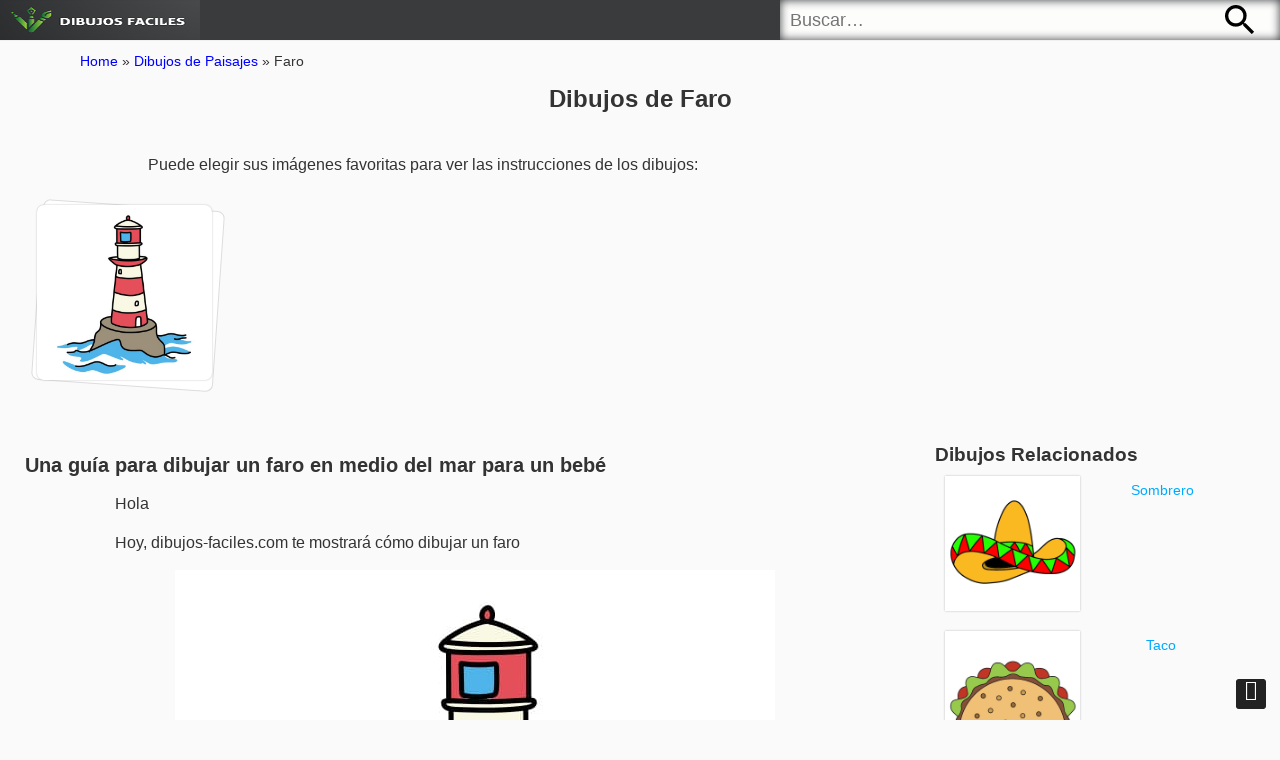

--- FILE ---
content_type: text/html; charset=UTF-8
request_url: https://www.dibujos-faciles.com/faro/
body_size: 8880
content:
<!DOCTYPE html>
<html>
   <head>
      <meta charset="utf-8">
      <meta http-equiv="X-UA-Compatible" content="IE=edge">
      <meta name="viewport" content="width=device-width, initial-scale=1, maximum-scale=1, user-scalable=no">
      
      <link rel="shortcut icon" type="image/png" href="https://www.dibujos-faciles.com/wp-content/themes/color247/img/favicon.ico">
      <link rel="stylesheet" type="text/css" href="https://www.dibujos-faciles.com/wp-content/themes/color247/css/style.css" />
      <link rel="stylesheet" type="text/css" href="https://www.dibujos-faciles.com/wp-content/themes/color247/css/styl-btn.css" />
      <link rel="stylesheet" type="text/css" href="https://www.dibujos-faciles.com/wp-content/themes/color247/playonline/style.css" />
      <link rel="stylesheet" type="text/css" href="https://www.dibujos-faciles.com/wp-content/themes/color247/playonline/print.css" media="print" />
       <!--<link rel="stylesheet" href="https://maxcdn.bootstrapcdn.com/font-awesome/4.7.0/css/font-awesome.min.css">-->
	  <link rel="stylesheet" href="https://cdnjs.cloudflare.com/ajax/libs/font-awesome/5.15.4/css/all.min.css">
      <link href="https://fonts.googleapis.com/css2?family=Lato&display=swap" rel="stylesheet">
      <script type="text/javascript" src="https://code.jquery.com/jquery-2.0.2.js"></script>
      <script type="text/javascript" src="https://code.jquery.com/ui/1.10.3/jquery-ui.js"></script>
      <script>
         $(window).load(function(){
         $(".pattern-toggle").click(function () {
         	    $(".pattern-selector").toggle(300);
         	});
         $(".close").click(function () {
         	    $(".pattern-selector").hide(300);
         	});
         	
         var bodyW = $('.svg-container').width();
         var bodyH = $('.svg-container').height();
         
         $(".adsRight").height = bodyH;
         var a = (bodyW - 700 -160 - 160) / 2 ;
            $(".adsLeft").attr("style","left:"+a+"px");
         $(".adsRight").attr("style","right:"+a+"px");
         
         $(".adsLeft").css("height", bodyH - 10);
         $(".adsRight").css("height", bodyH -10);	
         });
         
      </script>
	  <!-- Google tag (gtag.js) -->
<script async src="https://www.googletagmanager.com/gtag/js?id=G-SBPBJX6R8H"></script>
<script>
  window.dataLayer = window.dataLayer || [];
  function gtag(){dataLayer.push(arguments);}
  gtag('js', new Date());

  gtag('config', 'G-SBPBJX6R8H');
</script>
	  <script async src="https://pagead2.googlesyndication.com/pagead/js/adsbygoogle.js?client=ca-pub-5472429540540166"
     crossorigin="anonymous"></script>
	  <div id="fb-root"></div>
<script async defer crossorigin="anonymous" src="https://connect.facebook.net/vi_VN/sdk.js#xfbml=1&version=v15.0" nonce="U4FUYrMM"></script>
   
   </head>
   <meta name='robots' content='index, follow, max-image-preview:large, max-snippet:-1, max-video-preview:-1' />

	<!-- This site is optimized with the Yoast SEO plugin v23.7 - https://yoast.com/wordpress/plugins/seo/ -->
	<title>Dibujos de Faro - Cómo dibujar Faro paso a paso</title>
	<meta name="description" content="Tutorial de dibujos de Faro fácil! Aprende a dibujar Faro fácilmente paso a paso en Dibujos-Faciles.Com" />
	<link rel="canonical" href="https://www.dibujos-faciles.com/faro/" />
	<meta property="og:locale" content="es_ES" />
	<meta property="og:type" content="article" />
	<meta property="og:title" content="Dibujos de Faro - Cómo dibujar Faro paso a paso" />
	<meta property="og:description" content="Tutorial de dibujos de Faro fácil! Aprende a dibujar Faro fácilmente paso a paso en Dibujos-Faciles.Com" />
	<meta property="og:url" content="https://www.dibujos-faciles.com/faro/" />
	<meta property="og:site_name" content="Dibujos-Faciles.Com" />
	<meta property="article:published_time" content="2023-01-28T01:14:15+00:00" />
	<meta property="article:modified_time" content="2023-01-28T01:14:19+00:00" />
	<meta property="og:image" content="https://www.dibujos-faciles.com/wp-content/uploads/2023/01/dibujar-un-faro-paso8.jpg" />
	<meta property="og:image:width" content="600" />
	<meta property="og:image:height" content="600" />
	<meta property="og:image:type" content="image/jpeg" />
	<meta name="author" content="drawing" />
	<meta name="twitter:card" content="summary_large_image" />
	<meta name="twitter:label1" content="Written by" />
	<meta name="twitter:data1" content="drawing" />
	<meta name="twitter:label2" content="Est. reading time" />
	<meta name="twitter:data2" content="3 minutes" />
	<script type="application/ld+json" class="yoast-schema-graph">{"@context":"https://schema.org","@graph":[{"@type":"WebPage","@id":"https://www.dibujos-faciles.com/faro/","url":"https://www.dibujos-faciles.com/faro/","name":"Dibujos de Faro - Cómo dibujar Faro paso a paso","isPartOf":{"@id":"https://www.dibujos-faciles.com/#website"},"primaryImageOfPage":{"@id":"https://www.dibujos-faciles.com/faro/#primaryimage"},"image":{"@id":"https://www.dibujos-faciles.com/faro/#primaryimage"},"thumbnailUrl":"https://www.dibujos-faciles.com/wp-content/uploads/2023/01/dibujar-un-faro-paso8.jpg","datePublished":"2023-01-28T01:14:15+00:00","dateModified":"2023-01-28T01:14:19+00:00","author":{"@id":"https://www.dibujos-faciles.com/#/schema/person/cb550cc053a6bcc7282c5372d1c355dc"},"description":"Tutorial de dibujos de Faro fácil! Aprende a dibujar Faro fácilmente paso a paso en Dibujos-Faciles.Com","breadcrumb":{"@id":"https://www.dibujos-faciles.com/faro/#breadcrumb"},"inLanguage":"en-US","potentialAction":[{"@type":"ReadAction","target":["https://www.dibujos-faciles.com/faro/"]}]},{"@type":"ImageObject","inLanguage":"en-US","@id":"https://www.dibujos-faciles.com/faro/#primaryimage","url":"https://www.dibujos-faciles.com/wp-content/uploads/2023/01/dibujar-un-faro-paso8.jpg","contentUrl":"https://www.dibujos-faciles.com/wp-content/uploads/2023/01/dibujar-un-faro-paso8.jpg","width":600,"height":600,"caption":"1"},{"@type":"BreadcrumbList","@id":"https://www.dibujos-faciles.com/faro/#breadcrumb","itemListElement":[{"@type":"ListItem","position":1,"name":"Home","item":"https://www.dibujos-faciles.com/"},{"@type":"ListItem","position":2,"name":"Dibujos de Paisajes","item":"https://www.dibujos-faciles.com/c/paisajes/"},{"@type":"ListItem","position":3,"name":"Faro"}]},{"@type":"WebSite","@id":"https://www.dibujos-faciles.com/#website","url":"https://www.dibujos-faciles.com/","name":"Dibujos-Faciles.Com","description":"","potentialAction":[{"@type":"SearchAction","target":{"@type":"EntryPoint","urlTemplate":"https://www.dibujos-faciles.com/?s={search_term_string}"},"query-input":{"@type":"PropertyValueSpecification","valueRequired":true,"valueName":"search_term_string"}}],"inLanguage":"en-US"},{"@type":"Person","@id":"https://www.dibujos-faciles.com/#/schema/person/cb550cc053a6bcc7282c5372d1c355dc","name":"drawing","image":{"@type":"ImageObject","inLanguage":"en-US","@id":"https://www.dibujos-faciles.com/#/schema/person/image/","url":"https://secure.gravatar.com/avatar/c1644a4c981abe4f6a66b8874686bae388cd3434e11ccfe4baab225185cc5d44?s=96&d=mm&r=g","contentUrl":"https://secure.gravatar.com/avatar/c1644a4c981abe4f6a66b8874686bae388cd3434e11ccfe4baab225185cc5d44?s=96&d=mm&r=g","caption":"drawing"},"sameAs":["https://www.dibujos-faciles.com"],"url":"https://www.dibujos-faciles.com/author/drawing/"}]}</script>
	<!-- / Yoast SEO plugin. -->


<link rel="alternate" type="application/rss+xml" title="Dibujos-Faciles.Com &raquo; Faro Comments Feed" href="https://www.dibujos-faciles.com/faro/feed/" />
<link rel="alternate" title="oEmbed (JSON)" type="application/json+oembed" href="https://www.dibujos-faciles.com/wp-json/oembed/1.0/embed?url=https%3A%2F%2Fwww.dibujos-faciles.com%2Ffaro%2F" />
<link rel="alternate" title="oEmbed (XML)" type="text/xml+oembed" href="https://www.dibujos-faciles.com/wp-json/oembed/1.0/embed?url=https%3A%2F%2Fwww.dibujos-faciles.com%2Ffaro%2F&#038;format=xml" />
<style id='wp-img-auto-sizes-contain-inline-css' type='text/css'>
img:is([sizes=auto i],[sizes^="auto," i]){contain-intrinsic-size:3000px 1500px}
/*# sourceURL=wp-img-auto-sizes-contain-inline-css */
</style>
<style id='wp-emoji-styles-inline-css' type='text/css'>

	img.wp-smiley, img.emoji {
		display: inline !important;
		border: none !important;
		box-shadow: none !important;
		height: 1em !important;
		width: 1em !important;
		margin: 0 0.07em !important;
		vertical-align: -0.1em !important;
		background: none !important;
		padding: 0 !important;
	}
/*# sourceURL=wp-emoji-styles-inline-css */
</style>
<style id='wp-block-library-inline-css' type='text/css'>
:root{--wp-block-synced-color:#7a00df;--wp-block-synced-color--rgb:122,0,223;--wp-bound-block-color:var(--wp-block-synced-color);--wp-editor-canvas-background:#ddd;--wp-admin-theme-color:#007cba;--wp-admin-theme-color--rgb:0,124,186;--wp-admin-theme-color-darker-10:#006ba1;--wp-admin-theme-color-darker-10--rgb:0,107,160.5;--wp-admin-theme-color-darker-20:#005a87;--wp-admin-theme-color-darker-20--rgb:0,90,135;--wp-admin-border-width-focus:2px}@media (min-resolution:192dpi){:root{--wp-admin-border-width-focus:1.5px}}.wp-element-button{cursor:pointer}:root .has-very-light-gray-background-color{background-color:#eee}:root .has-very-dark-gray-background-color{background-color:#313131}:root .has-very-light-gray-color{color:#eee}:root .has-very-dark-gray-color{color:#313131}:root .has-vivid-green-cyan-to-vivid-cyan-blue-gradient-background{background:linear-gradient(135deg,#00d084,#0693e3)}:root .has-purple-crush-gradient-background{background:linear-gradient(135deg,#34e2e4,#4721fb 50%,#ab1dfe)}:root .has-hazy-dawn-gradient-background{background:linear-gradient(135deg,#faaca8,#dad0ec)}:root .has-subdued-olive-gradient-background{background:linear-gradient(135deg,#fafae1,#67a671)}:root .has-atomic-cream-gradient-background{background:linear-gradient(135deg,#fdd79a,#004a59)}:root .has-nightshade-gradient-background{background:linear-gradient(135deg,#330968,#31cdcf)}:root .has-midnight-gradient-background{background:linear-gradient(135deg,#020381,#2874fc)}:root{--wp--preset--font-size--normal:16px;--wp--preset--font-size--huge:42px}.has-regular-font-size{font-size:1em}.has-larger-font-size{font-size:2.625em}.has-normal-font-size{font-size:var(--wp--preset--font-size--normal)}.has-huge-font-size{font-size:var(--wp--preset--font-size--huge)}.has-text-align-center{text-align:center}.has-text-align-left{text-align:left}.has-text-align-right{text-align:right}.has-fit-text{white-space:nowrap!important}#end-resizable-editor-section{display:none}.aligncenter{clear:both}.items-justified-left{justify-content:flex-start}.items-justified-center{justify-content:center}.items-justified-right{justify-content:flex-end}.items-justified-space-between{justify-content:space-between}.screen-reader-text{border:0;clip-path:inset(50%);height:1px;margin:-1px;overflow:hidden;padding:0;position:absolute;width:1px;word-wrap:normal!important}.screen-reader-text:focus{background-color:#ddd;clip-path:none;color:#444;display:block;font-size:1em;height:auto;left:5px;line-height:normal;padding:15px 23px 14px;text-decoration:none;top:5px;width:auto;z-index:100000}html :where(.has-border-color){border-style:solid}html :where([style*=border-top-color]){border-top-style:solid}html :where([style*=border-right-color]){border-right-style:solid}html :where([style*=border-bottom-color]){border-bottom-style:solid}html :where([style*=border-left-color]){border-left-style:solid}html :where([style*=border-width]){border-style:solid}html :where([style*=border-top-width]){border-top-style:solid}html :where([style*=border-right-width]){border-right-style:solid}html :where([style*=border-bottom-width]){border-bottom-style:solid}html :where([style*=border-left-width]){border-left-style:solid}html :where(img[class*=wp-image-]){height:auto;max-width:100%}:where(figure){margin:0 0 1em}html :where(.is-position-sticky){--wp-admin--admin-bar--position-offset:var(--wp-admin--admin-bar--height,0px)}@media screen and (max-width:600px){html :where(.is-position-sticky){--wp-admin--admin-bar--position-offset:0px}}
/*wp_block_styles_on_demand_placeholder:696c13da8094c*/
/*# sourceURL=wp-block-library-inline-css */
</style>
<style id='classic-theme-styles-inline-css' type='text/css'>
/*! This file is auto-generated */
.wp-block-button__link{color:#fff;background-color:#32373c;border-radius:9999px;box-shadow:none;text-decoration:none;padding:calc(.667em + 2px) calc(1.333em + 2px);font-size:1.125em}.wp-block-file__button{background:#32373c;color:#fff;text-decoration:none}
/*# sourceURL=/wp-includes/css/classic-themes.min.css */
</style>
<link rel="https://api.w.org/" href="https://www.dibujos-faciles.com/wp-json/" /><link rel="alternate" title="JSON" type="application/json" href="https://www.dibujos-faciles.com/wp-json/wp/v2/posts/13520" /><link rel="EditURI" type="application/rsd+xml" title="RSD" href="https://www.dibujos-faciles.com/xmlrpc.php?rsd" />
<meta name="generator" content="WordPress 6.9" />
<link rel='shortlink' href='https://www.dibujos-faciles.com/?p=13520' />
   <body>
      <header>
         <div id="logo"><a href="https://www.dibujos-faciles.com" title="Dibujos Faciles"><img src="https://www.dibujos-faciles.com/wp-content/themes/color247/img/logo.png" alt="Dibujos Faciles"></a></div>
         <div id="search">
            <form method="get" action="https://www.dibujos-faciles.com/">
               <input type="text" name="s" placeholder="Buscar…" class="textfield" style="float:left"/>
               <button type="submit"></button>
            </form>
         </div>
      </header><div id="breadcrumbs" itemscope="" itemtype="http://schema.org/WebPage"> <p id="breadcrumbs"><span><span><a href="https://www.dibujos-faciles.com/">Home</a></span> » <span><a href="https://www.dibujos-faciles.com/c/paisajes/">Dibujos de Paisajes</a></span> » <span class="breadcrumb_last" aria-current="page">Faro</span></span></p></div>
<h1>Dibujos de Faro</h1>
<div id="main" class="index">
    <p>Puede elegir sus imágenes favoritas para ver las instrucciones de los dibujos:</p>
   <ul id="postlist">
                                        <li>
         <a href="#1"  title="dibujar-un-faro-paso8">
            <img style="width:175px;height:175px;" loading="lazy" src="https://www.dibujos-faciles.com/wp-content/uploads/2023/01/dibujar-un-faro-paso8.jpg" alt="dibujos de dibujar-un-faro-paso8">
            <div class="wrap"></div>
         </a>
         <!--<h4><a href="https://www.dibujos-faciles.com/faro/dibujar-un-faro-paso8/">dibujar-un-faro-paso8</a></h4>-->
      </li>
             
      
       
      <div class="clear"></div>
   </ul>
</div>
<div id="main" class="index">
    
            <div class="main-post">
            
<h2 class="wp-block-heading" id="1"><strong>Una guía para dibujar un faro en medio del mar para un bebé</strong><strong></strong></h2>



<p>Hola</p>



<p>Hoy, dibujos-faciles.com te mostrará cómo dibujar un faro</p>



<figure class="wp-block-image size-full"><img fetchpriority="high" decoding="async" width="600" height="600" src="https://www.dibujos-faciles.com/wp-content/uploads/2023/01/dibujar-un-faro-paso8.jpg" alt="" class="wp-image-13521"/></figure>



<p><strong>Paso 1 </strong>: Primero, dibuja el cuerpo del faro</p>



<figure class="wp-block-image size-full"><img decoding="async" width="600" height="600" src="https://www.dibujos-faciles.com/wp-content/uploads/2023/01/dibujar-un-faro-paso1.jpg" alt="" class="wp-image-13522"/></figure>



<p><strong>Paso 2:</strong> Dibuja dos pisos más en la parte superior del faro y su techo</p>



<figure class="wp-block-image size-full"><img decoding="async" width="600" height="600" src="https://www.dibujos-faciles.com/wp-content/uploads/2023/01/dibujar-un-faro-paso2.jpg" alt="" class="wp-image-13523"/></figure>



<figure class="wp-block-image size-full"><img loading="lazy" decoding="async" width="600" height="600" src="https://www.dibujos-faciles.com/wp-content/uploads/2023/01/dibujar-un-faro-paso3.jpg" alt="" class="wp-image-13524"/></figure>



<figure class="wp-block-image size-full"><img loading="lazy" decoding="async" width="600" height="600" src="https://www.dibujos-faciles.com/wp-content/uploads/2023/01/dibujar-un-faro-paso4.jpg" alt="" class="wp-image-13525"/></figure>



<p><strong>Paso 3:</strong> Dibuja la repisa en la que se construyó el faro</p>



<figure class="wp-block-image size-full"><img loading="lazy" decoding="async" width="600" height="600" src="https://www.dibujos-faciles.com/wp-content/uploads/2023/01/dibujar-un-faro-paso5.jpg" alt="" class="wp-image-13526"/></figure>



<p><strong>Paso 4</strong>: Dibuja más puertas para el faro</p>



<figure class="wp-block-image size-full"><img loading="lazy" decoding="async" width="600" height="600" src="https://www.dibujos-faciles.com/wp-content/uploads/2023/01/dibujar-un-faro-paso6.jpg" alt="" class="wp-image-13527"/></figure>



<p><strong>Paso 5:</strong> Dibuja curvas en ondas</p>



<figure class="wp-block-image size-full"><img loading="lazy" decoding="async" width="600" height="600" src="https://www.dibujos-faciles.com/wp-content/uploads/2023/01/dibujar-un-faro-paso7.jpg" alt="" class="wp-image-13528"/></figure>



<p><strong>Paso 6: </strong>Colorea la imagen del faro más bellamente</p>



<figure class="wp-block-image size-full"><img loading="lazy" decoding="async" width="600" height="600" src="https://www.dibujos-faciles.com/wp-content/uploads/2023/01/dibujar-un-faro-paso8-1.jpg" alt="" class="wp-image-13529"/></figure>



<p>¡Con suerte, el tutorial sobre cómo dibujar un faro en medio del mar te ayudará a tener una hermosa imagen!</p>
        </div>
            <div class="sidebar">
            <div class="ads">
                
            </div>
            <div id="lienquan">
                <h3>Dibujos Relacionados</h3>
                <ul>							<li>
                                <a href="https://www.dibujos-faciles.com/sombrero/">
                                    <img src="https://www.dibujos-faciles.com/wp-content/uploads/2026/01/Sombrero-1-7.jpg" style="width:135px;height:135px;" alt="dibujos de Sombrero" />
                                </a>
                                <div class="posttitle"><a href="https://www.dibujos-faciles.com/sombrero/">Sombrero</a></div>
                            </li>
                            							<li>
                                <a href="https://www.dibujos-faciles.com/taco/">
                                    <img src="https://www.dibujos-faciles.com/wp-content/uploads/2025/12/Taco-1-6.jpg" style="width:135px;height:135px;" alt="dibujos de Taco " />
                                </a>
                                <div class="posttitle"><a href="https://www.dibujos-faciles.com/taco/">Taco </a></div>
                            </li>
                            							<li>
                                <a href="https://www.dibujos-faciles.com/tetera/">
                                    <img src="https://www.dibujos-faciles.com/wp-content/uploads/2025/12/Tetera-1-7.jpg" style="width:135px;height:135px;" alt="dibujos de Tetera" />
                                </a>
                                <div class="posttitle"><a href="https://www.dibujos-faciles.com/tetera/">Tetera</a></div>
                            </li>
                            							<li>
                                <a href="https://www.dibujos-faciles.com/telefono/">
                                    <img src="https://www.dibujos-faciles.com/wp-content/uploads/2025/12/Telefono-1-10.jpg" style="width:135px;height:135px;" alt="dibujos de Teléfono" />
                                </a>
                                <div class="posttitle"><a href="https://www.dibujos-faciles.com/telefono/">Teléfono</a></div>
                            </li>
                            							<li>
                                <a href="https://www.dibujos-faciles.com/molino-de-viento/">
                                    <img src="https://www.dibujos-faciles.com/wp-content/uploads/2025/12/Molino-de-Viento-1-9.jpg" style="width:135px;height:135px;" alt="dibujos de Molino de Viento" />
                                </a>
                                <div class="posttitle"><a href="https://www.dibujos-faciles.com/molino-de-viento/">Molino de Viento</a></div>
                            </li>
                            							<li>
                                <a href="https://www.dibujos-faciles.com/rural/">
                                    <img src="https://www.dibujos-faciles.com/wp-content/uploads/2024/10/Village-2-11-1.jpg" style="width:135px;height:135px;" alt="dibujos de Rural" />
                                </a>
                                <div class="posttitle"><a href="https://www.dibujos-faciles.com/rural/">Rural</a></div>
                            </li>
                            </ul>            </div>
            <div class="cate">
                <h3>Categorías</h3>
                <ul class="catw">
                            
                                                    <li>
                                <a href="https://www.dibujos-faciles.com/c/animales/">
                                    Dibujos de Animales                                </a>
                            </li>
                                                    <li>
                                <a href="https://www.dibujos-faciles.com/c/anime/">
                                    Dibujos de Anime                                </a>
                            </li>
                                                    <li>
                                <a href="https://www.dibujos-faciles.com/c/deportes/">
                                    Dibujos de Deportes                                </a>
                            </li>
                                                    <li>
                                <a href="https://www.dibujos-faciles.com/c/dibujos-animados/">
                                    Dibujos de Dibujos Animados                                </a>
                            </li>
                                                    <li>
                                <a href="https://www.dibujos-faciles.com/c/educacion/">
                                    Dibujos de Educación                                </a>
                            </li>
                                                    <li>
                                <a href="https://www.dibujos-faciles.com/c/flores-plantas/">
                                    Dibujos de Flores y Plantas                                </a>
                            </li>
                                                    <li>
                                <a href="https://www.dibujos-faciles.com/c/dibujos-de-gente/">
                                    Dibujos de Gente                                </a>
                            </li>
                                                    <li>
                                <a href="https://www.dibujos-faciles.com/c/juegos/">
                                    Dibujos de Juegos                                </a>
                            </li>
                                                    <li>
                                <a href="https://www.dibujos-faciles.com/c/musica/">
                                    Dibujos de Musica                                </a>
                            </li>
                                                    <li>
                                <a href="https://www.dibujos-faciles.com/c/paisajes/">
                                    Dibujos de Paisajes                                </a>
                            </li>
                                                    <li>
                                <a href="https://www.dibujos-faciles.com/c/princesas/">
                                    Dibujos de Princesas                                </a>
                            </li>
                                                    <li>
                                <a href="https://www.dibujos-faciles.com/c/vacaciones/">
                                    Dibujos de Vacaciones                                </a>
                            </li>
                                                    <li>
                                <a href="https://www.dibujos-faciles.com/c/vehiculos/">
                                    Dibujos de Vehículos                                </a>
                            </li>
                        

                            </ul>
            </div>
            <div class="follow">
                <h3>Follow us</h3>
                <ul id="share">
	                  <li><a rel="nofollow" href="https://www.pinterest.es/dibujosfacile/"><i class="fab fa-pinterest fa-fw"></i></a></li>
	                  <li><a rel="nofollow" href="https://www.instagram.com/dibujosfaciles321/"><i class="fab fa-instagram fa-fw"></i></a></li>
	                  <li><a rel="nofollow" href=""><i class="fab fa-telegram fa-fw"></i></a></li>
					  <li><a rel="nofollow" href="https://www.tiktok.com/@dibujosfaciles545?lang=vi-VN"><i class="fab fa-tiktok fa-fw"></i></a></li>
					  <li><a rel="nofollow" href="https://twitter.com/DibujosFacile"><i class="fab fa-twitter fa-fw"></i></a></li>
					  <li><a rel="nofollow" href="https://www.youtube.com/channel/UCZ0FK1uRmajlsqFd_DJb9xg"><i class="fab fa-youtube fa-fw"></i></a></li>
	               </ul>
            </div>
			<div class="fb-page" data-href="https://www.facebook.com/webdibujosfaciles/" data-tabs="" data-width="360" data-height="" data-small-header="false" data-adapt-container-width="true" data-hide-cover="false" data-show-facepile="true"><blockquote cite="https://www.facebook.com/webdibujosfaciles/" class="fb-xfbml-parse-ignore"><a href="https://www.facebook.com/webdibujosfaciles/">Dibujos Faciles</a></blockquote></div>
        </div>
    
    <div class="clear"></div>
</div>

<div id='bttop' style="position: fixed; bottom: 5px; right: 5px; opacity: 1; cursor: pointer;"></div>
<script src='https://ajax.googleapis.com/ajax/libs/jquery/1.3.2/jquery.min.js' type='text/javascript'></script>
<script type='text/javascript'>
$(function() {
 $(window).scroll(function() {
 if ($(this).scrollTop() != 0) {
 $('#bttop').fadeIn();
 } else {
 $('#bttop').fadeOut();
 }
 });
 $('#bttop').click(function() {
 $('body,html').animate({
 scrollTop: 0
 }, 800);
 });
});
</script>
<footer style="background: #393b3d;display: list-item;">
         <span>Copyright © 2025 Dibujos Faciles</span>
         	<ul class="ct-footer">
			<li><a href="https://www.dibujos-faciles.com/contacto/" rel="nofollow">Contacto</a><span style="color:gray">|</span></li>
			<li><a href="/terminos-de-uso/" rel="nofollow">Términos de Uso</a><span style="color:gray">|</span></li>			
			<li><a href="/politica-de-privacidad/" rel="nofollow">Política de Privacidad</a></li>
		</ul>
         <script>
      $(document).ready(function(){
         var offset = 30; // khái báo số lượng bài viết đã hiển thị
         $('.load-more').click(function(event) {
            $.ajax({ // Hàm ajax
               type : "post", //Phương thức truyền post hoặc get
               dataType : "html", //Dạng dữ liệu trả về xml, json, script, or html
               async: false,
               url : 'https://www.dibujos-faciles.com/wp-admin/admin-ajax.php', // Nơi xử lý dữ liệu
               data : {
                  action: "loadmore", //Tên action, dữ liệu gởi lên cho server
                  offset: offset, // gởi số lượng bài viết đã hiển thị cho server
               },
               beforeSend: function(){
                  // Có thể thực hiện công việc load hình ảnh quay quay trước khi đổ dữ liệu ra
               },
               success: function(response) {
                  $('#postlist').append(response);
                  offset = offset + 12; // tăng bài viết đã hiển thị
               },
               error: function( jqXHR, textStatus, errorThrown ){
                  //Làm gì đó khi có lỗi xảy ra
                  console.log( 'The following error occured: ' + textStatus, errorThrown );
               }
            });
         });
      });
   </script>
      </footer>
     <script type="speculationrules">
{"prefetch":[{"source":"document","where":{"and":[{"href_matches":"/*"},{"not":{"href_matches":["/wp-*.php","/wp-admin/*","/wp-content/uploads/*","/wp-content/*","/wp-content/plugins/*","/wp-content/themes/color247/*","/*\\?(.+)"]}},{"not":{"selector_matches":"a[rel~=\"nofollow\"]"}},{"not":{"selector_matches":".no-prefetch, .no-prefetch a"}}]},"eagerness":"conservative"}]}
</script>
<script id="wp-emoji-settings" type="application/json">
{"baseUrl":"https://s.w.org/images/core/emoji/17.0.2/72x72/","ext":".png","svgUrl":"https://s.w.org/images/core/emoji/17.0.2/svg/","svgExt":".svg","source":{"concatemoji":"https://www.dibujos-faciles.com/wp-includes/js/wp-emoji-release.min.js?ver=6.9"}}
</script>
<script type="module">
/* <![CDATA[ */
/*! This file is auto-generated */
const a=JSON.parse(document.getElementById("wp-emoji-settings").textContent),o=(window._wpemojiSettings=a,"wpEmojiSettingsSupports"),s=["flag","emoji"];function i(e){try{var t={supportTests:e,timestamp:(new Date).valueOf()};sessionStorage.setItem(o,JSON.stringify(t))}catch(e){}}function c(e,t,n){e.clearRect(0,0,e.canvas.width,e.canvas.height),e.fillText(t,0,0);t=new Uint32Array(e.getImageData(0,0,e.canvas.width,e.canvas.height).data);e.clearRect(0,0,e.canvas.width,e.canvas.height),e.fillText(n,0,0);const a=new Uint32Array(e.getImageData(0,0,e.canvas.width,e.canvas.height).data);return t.every((e,t)=>e===a[t])}function p(e,t){e.clearRect(0,0,e.canvas.width,e.canvas.height),e.fillText(t,0,0);var n=e.getImageData(16,16,1,1);for(let e=0;e<n.data.length;e++)if(0!==n.data[e])return!1;return!0}function u(e,t,n,a){switch(t){case"flag":return n(e,"\ud83c\udff3\ufe0f\u200d\u26a7\ufe0f","\ud83c\udff3\ufe0f\u200b\u26a7\ufe0f")?!1:!n(e,"\ud83c\udde8\ud83c\uddf6","\ud83c\udde8\u200b\ud83c\uddf6")&&!n(e,"\ud83c\udff4\udb40\udc67\udb40\udc62\udb40\udc65\udb40\udc6e\udb40\udc67\udb40\udc7f","\ud83c\udff4\u200b\udb40\udc67\u200b\udb40\udc62\u200b\udb40\udc65\u200b\udb40\udc6e\u200b\udb40\udc67\u200b\udb40\udc7f");case"emoji":return!a(e,"\ud83e\u1fac8")}return!1}function f(e,t,n,a){let r;const o=(r="undefined"!=typeof WorkerGlobalScope&&self instanceof WorkerGlobalScope?new OffscreenCanvas(300,150):document.createElement("canvas")).getContext("2d",{willReadFrequently:!0}),s=(o.textBaseline="top",o.font="600 32px Arial",{});return e.forEach(e=>{s[e]=t(o,e,n,a)}),s}function r(e){var t=document.createElement("script");t.src=e,t.defer=!0,document.head.appendChild(t)}a.supports={everything:!0,everythingExceptFlag:!0},new Promise(t=>{let n=function(){try{var e=JSON.parse(sessionStorage.getItem(o));if("object"==typeof e&&"number"==typeof e.timestamp&&(new Date).valueOf()<e.timestamp+604800&&"object"==typeof e.supportTests)return e.supportTests}catch(e){}return null}();if(!n){if("undefined"!=typeof Worker&&"undefined"!=typeof OffscreenCanvas&&"undefined"!=typeof URL&&URL.createObjectURL&&"undefined"!=typeof Blob)try{var e="postMessage("+f.toString()+"("+[JSON.stringify(s),u.toString(),c.toString(),p.toString()].join(",")+"));",a=new Blob([e],{type:"text/javascript"});const r=new Worker(URL.createObjectURL(a),{name:"wpTestEmojiSupports"});return void(r.onmessage=e=>{i(n=e.data),r.terminate(),t(n)})}catch(e){}i(n=f(s,u,c,p))}t(n)}).then(e=>{for(const n in e)a.supports[n]=e[n],a.supports.everything=a.supports.everything&&a.supports[n],"flag"!==n&&(a.supports.everythingExceptFlag=a.supports.everythingExceptFlag&&a.supports[n]);var t;a.supports.everythingExceptFlag=a.supports.everythingExceptFlag&&!a.supports.flag,a.supports.everything||((t=a.source||{}).concatemoji?r(t.concatemoji):t.wpemoji&&t.twemoji&&(r(t.twemoji),r(t.wpemoji)))});
//# sourceURL=https://www.dibujos-faciles.com/wp-includes/js/wp-emoji-loader.min.js
/* ]]> */
</script>
  
   </body>

--- FILE ---
content_type: text/html; charset=utf-8
request_url: https://www.google.com/recaptcha/api2/aframe
body_size: 266
content:
<!DOCTYPE HTML><html><head><meta http-equiv="content-type" content="text/html; charset=UTF-8"></head><body><script nonce="2nVR6pQno7MbP-ghRUEaMw">/** Anti-fraud and anti-abuse applications only. See google.com/recaptcha */ try{var clients={'sodar':'https://pagead2.googlesyndication.com/pagead/sodar?'};window.addEventListener("message",function(a){try{if(a.source===window.parent){var b=JSON.parse(a.data);var c=clients[b['id']];if(c){var d=document.createElement('img');d.src=c+b['params']+'&rc='+(localStorage.getItem("rc::a")?sessionStorage.getItem("rc::b"):"");window.document.body.appendChild(d);sessionStorage.setItem("rc::e",parseInt(sessionStorage.getItem("rc::e")||0)+1);localStorage.setItem("rc::h",'1768690653646');}}}catch(b){}});window.parent.postMessage("_grecaptcha_ready", "*");}catch(b){}</script></body></html>

--- FILE ---
content_type: text/css
request_url: https://www.dibujos-faciles.com/wp-content/themes/color247/css/style.css
body_size: 4200
content:
html,
body {
	font-family: Helvetica, Arial, sans-serif;
	margin: 0;
	padding: 0
}

html {
	min-height: 100%
}

body {
	background: #f9f9f9;
	min-height: 100%
}

body::-webkit-scrollbar {
    display: none;
}

body#am {
	background: #fff
}

header #logo a img {
	width: 100%;
	height: 100%
}

footer a {
	display: inline
}

#main {
	padding: 1% 2%
}

h1 {
	text-align: center;
	margin: 1% auto
}

ul {
	margin: 0;
	padding: 0
}

li {
	list-style: none
}

ul li {
	float: left
}

ul#postlist li{
	margin-bottom:25px;
}

ul#postlist li a {
	position: relative
}

ul#postlist .posttitle a {
	width: auto;
	height: auto
}

#main a img {
	box-shadow: 0 0 2px #bbb
}

#main.single a img {
	box-shadow: none
}

#main .aligncenter img {
	margin: auto;
	display: block;
	float: none
}

.wrap {
	background: #fff;
	width: 100%;
	position: absolute;
	z-index: 10;
	top: 0;
	left: 0;
	border: 1px solid #ddd;
	border-radius: 4%;
	transform: rotate(4deg)
}

ul#postlist li a img {
	z-index: 12;
	position: relative;
	width: 100%;
	background: #fff;
	border-radius: 4%
}

li,
a,
.wrap,
img {
	transition: all .2s
}

a {
	color: #0af;
	text-decoration: none;
	width: 100%;
	height: 100%;
	display: block
}

p a {
	display: inline
}

#breadcrumbs a {
	display: inline;
	color:blue
}

#logo {
	float: left
}

#search {
	float: right;
	width: 60%;
	height: 100%;
	max-width: 500px
}

#search form {
	width: 100%;
	height: 100%;
	padding: 0;
	box-shadow: 0 0 10px #393b3d inset;
	background: #fdfdfc;
	border: 0
}

#search form input {
	border: 0;
	height: 100%;
	width: 80%;
	line-height: 100%;
	background: 0 0
}

#search form button {
	background: url(https://static.coloringall.com/search.svg) no-repeat;
	float: right;
	background-size: auto 100%;
	height: 100%;
	width: 12%;
	border: 0;
	padding: 0
}

button:focus,
input:focus {
	outline: none
}

a:hover {
	color: #e08
}

#main a:hover img,
#main a:hover .wrap {
	box-shadow: inset 0 0 3px #0af;
	background: #fff
}

a:hover .wrap {
	transform: rotate(-4deg)
}

#main li img {
	display: block;
	float: left
}

#main.single img {
	background: #f3f2ed
}

figure img {
	margin: 0;
	margin: auto;
    display: block;
    float: none;
}

.clear {
	clear: both
}

#main.image {
	padding: .5% 2% 2%
}

.image a {
	text-align: center;
	background: #0a4;
	color: #fff;
	display: block
}

.image a:hover {
	background: #008836
}

#main.page img {
	width: 90%;
	background: 0 0;
	float: none;
	margin: 0 auto
}

p {
	text-align: left;
	line-height: 1.5em
}

.navigation {
	text-align: center
}

.navigation a {
	text-align: center;
	background: #0af;
	color: #fff;
	display: inline
}

.navigation a:hover {
	background: #0a4
}

#notice {
	background-color: #f3f2ed;
	background-image: url(https://static.coloringall.com/green-tick.svg);
	background-size: contain;
	background-repeat: no-repeat;
	overflow: hidden
}

ul#share li {
    display: inline;
    margin-left: 20px;
    margin-bottom: 9px;
}
ul#share li a{
    color:#000;
}

.yrfa {
	padding: 5px;
	font-size: 15px;
	width: 15px;
	text-align: center;
	text-decoration: none;
	/*margin: 5px 8px;*/
	border-radius: 50%;
	box-sizing: content-box;
}
.myfab {
	padding: 15px;
	font-size: 30px;
	width: 30px;
	text-align: center;
	text-decoration: none;
	margin: 5px 8px;
	border-radius: 50%;
	box-sizing: content-box;
}

/*.fa-facebook {
	background: #3B5998;
	color: white;
}

.fa-twitter {
	background: #55ACEE;
	color: white;
}

.fa-pinterest {
	background: #cb2027;
	color: white;
}

.fa-instagram {
	background: #125688;
	color: white;
}

.fa-linkedin {
	background: blue;
	color: white;
}
.fa-telegram
{
    background: deepskyblue;
	color: white;
}*/
ul.ct-footer li a {
    margin-left: 10px;
    margin-right: 10px;
}

footer > span {margin-left: 20px;float:left;}

footer > ul.ct-footer {
    float: right;
}

.main-post {
    width: 900px;
    float: left;
}

.sidebar {
    width: 320px;
    float: right;
}
ul.catw li a{
    color:currentColor;
}
ul.catw li a:hover{
    color:#0af;
}
ul.catw li {
    padding: 10px 0px;
    list-style: none;
    float: none;
}
.cate {
    margin-top: 15px;
}
/* Style the search field */
form.example input[type=text] {
  padding: 10px;
  font-size: 17px;
  border: 1px solid grey;
  float: left;
  width: 65%;
  background: #f1f1f1;
}

/* Style the submit button */
form.example button {
  float: left;
  width: 20%;
  padding: 10px;
  background: #2196F3;
  color: white;
  font-size: 17px;
  border: 1px solid grey;
  border-left: none; /* Prevent double borders */
  cursor: pointer;
}

form.example button:hover {
  background: #0b7dda;
}

/* Clear floats */
form.example::after {
  content: "";
  clear: both;
  display: table;
}
.catt{
  width: 185px;
  height: 215px;
  padding: 10px;
  float: left;
  margin: 3px 0px;
}

.catt .imgc{
  width: 180px;
  height: 158px;
  padding-left: 7px;
}
.catt img{
  max-width: 180px;
  max-height: 145px;
  display: block;
  margin: 0 auto;
  padding-top: 4px;
}
.catt p a {
  color: white;
  font-size: 14px;
  text-decoration: none;
  line-height: 92%;
}
.catt.catred p {
  vertical-align: center;
  padding: 0 10px;
  text-align: center;
  margin-top: 12px;
  background: url(../img/catbg-red.png) no-repeat 0 0;
  height:35px;
}
.catt.catblue p {
  vertical-align: center;
  padding: 0 10px;
  text-align: center;
  margin-top: 12px;
  background: url(../img/catbg-blue.png) no-repeat 0 0;
  height:35px;
}
.catt.catgreen p {
  vertical-align: center;
  padding: 0 10px;
  text-align: center;
  margin-top: 12px;
  background: url(../img/catbg-green.png) no-repeat 0 0;
  height:35px;
}
.catt.catogrange p {
  vertical-align: center;
  padding: 0 10px;
  text-align: center;
  margin-top: 12px;
  background: url(../img/catbg-ogrange.png) no-repeat 0 0;
  height:35px;
}
.catt.catpurple p {
  vertical-align: center;
  padding: 0 10px;
  text-align: center;
  margin-top: 12px;
  background: url(../img/catbg-purple.png) no-repeat 0 0;
  height:35px;
}
.catt.catyellow p {
  vertical-align: center;
  padding: 0 10px;
  text-align: center;
  margin-top: 12px;
  background: url(../img/catbg-yellow.png) no-repeat 0 0;
  height:35px;
}
#bttop{
    color: #fff;
    z-index: 99;
    width: 30px;
    height: 30px;
    font-size: 20px;
    background: #222;
    position: relative;
    right: 14px !important;
    bottom: 11px !important;
    border-radius: 3px !important;
 }
 #bttop:hover{
     color: #fff;
     background: #72c02c;
     -webkit-transition: all 0.3s ease-in-out;
     -moz-transition: all 0.3s ease-in-out;
     -o-transition: all 0.3s ease-in-out;
     transition: all 0.3s ease-in-out;
 }
 #bttop:after{
     top: -2px;
     left: 8.5px;
     content: "\f106";
     position: absolute;
     text-align: center;
     font-family: FontAwesome;
 }
 div#lienquan ul li {
    display:inline;
    width: 300px;
    margin: 10px;
 }

@media print {
	html,
	body,
	body#am,
	#main.image,
	#main.image #book,
	#main.image #book #mainimg,
	#main.image #book #mainimg img {
		width: 100%;
		padding: 0;
		height: 100%;
		margin: 0;
		box-shadow: none;
		border-radius: 0;
		background: #fff;
		max-width: 100%;
		max-height: 100%;
		min-width: 100%;
		min-height: 100%
	}
	header,
	footer,
	.image #book #aside,
	.image #book #aside .printabove,
	.image .clear,
	#breadcrumbs,
	#notice,
	.relative {
		display: none!important
	}
}

@media(max-width:599px) {
	a {
		font-size: .12rem
	}
	#main.single li.feed {
		width: 100%;
		height: 100px;
		margin-left: 0;
		margin-right: 0
	}
	#search form input {
		font-size: .14rem;
		padding: 0 0 0 .1rem
	}
	#breadcrumbs {
		font-size: .12rem;
		margin: .1rem
	}
	#breadcrumbs span {
		font-size: .12rem
	}
	header {
		height: .32rem;
		border-bottom: 1px solid #f0f0f0;
		background: #fff;
		overflow: hidden
	}
	header #logo a {
		width: 1.4rem;
		height: .32rem
	}
	footer,
	footer a {
		color: #ccc;
		font-size: .11rem;
		/*text-align: center;*/
		line-height: .36rem
	}
	.posttitle,
	figcaption {
		font-size: .11rem;
		text-align: center;
		margin-top: .04rem
	}
	#main img {
		border-radius: 4%
	}
	#main.image {
		border-radius: 0
	}
	#main {
		padding: .1rem 0 0;
		font-size: .14rem
	}
	#main .aligncenter img {
		max-width: 90%
	}
	#main.single ul {
		width: 100%;
		overflow: hidden
	}
	#main.single ul li figure {
		width: 100%;
		height: 100%;
		margin: 0;
		padding: 0
	}
	#main.single li {
		margin: 2%;
		width: 46%;
		height: 48vw
	}
	#main.single li a,
	#main.single li a img {
		width: 100%;
		height: 42vw;
		border-radius: .08rem
	}
	.main-post{width:100%;margin:0;}
	ul#postlist li {
		width: 42%;
		margin: 4%;
		height: 44vw
	}
	#postlist a,
	#postlist img,
	#postlist .wrap {
		width: 100%;
		height: 41vw
	}
	h1 {
		font-size: .2rem
	}
	h2 {
		font-size: .18rem;
		margin: .1rem .2rem
	}
	p {
		font-size: .14rem;
		margin: .1rem .2rem;
		padding: 0
	}
	.image a {
		font-size: .16rem;
		width: .7rem;
		height: .3rem;
		line-height: .3rem;
		border-radius: 8%;
		margin: .1rem auto
	}
	.image img {
		width: 100%;
		max-height: 80vh
	}
	#aside {
		margin-top: .1rem
	}
	#notice {
		width: 78%;
		margin: .2rem auto;
		font-size: .11rem;
		padding: .03rem .06rem .03rem .6rem;
		line-height: .12rem;
		border-radius: .08rem;
		text-align: justify
	}
	.navigation a {
		margin: .06rem;
		padding: .04rem .16rem;
		font-size: .14rem;
		line-height: .2rem;
		border-radius: .03rem
	}
}

@media(min-width:600px) and (max-width:959px) {
	a {
		font-size: .08rem
	}
	#main.single li.feed {
		width: 100%;
		height: 200px;
		margin-left: 0;
		margin-right: 0
	}
	#search form input {
		font-size: .1rem;
		padding: 0 0 0 .1rem
	}
	#breadcrumbs {
		font-size: .07rem;
		margin: .05rem
	}
	header {
		height: .22rem;
		border-bottom: 1px solid #f0f0f0;
		background: #fff;
		overflow: hidden
	}
	header #logo a {
		width: 1rem;
		height: .22rem
	}
	footer,
	footer a {
		color: #ccc;
		font-size: .08rem;
		text-align: center;
		line-height: .14rem
	}
	.posttitle,
	figcaption {
		font-size: .08rem;
		text-align: center;
		margin-top: .03rem
	}
	#main img {
		border-radius: 4%
	}
	.image img {
		width: 100%;
		max-height: 80vh
	}
	#main .aligncenter img {
		max-width: 90%
	}
	#main.single ul {}
	#main.single ul li figure {
		width: 100%;
		height: 100%;
		margin: 0;
		padding: 0
	}
	#main.single li {
		margin: 3%;
		width: 44%;
		height: 44vw
	}
	#main.single li a,
	#main.single li a img {
		width: 100%;
		height: 41vw;
		border-radius: .08rem
	}
	ul#postlist li {
		width: 29.3%;
		margin: 2%;
		height: 34vw
	}
	#postlist a,
	#postlist img,
	#postlist .wrap {
		width: 100%;
		height: 29vw
	}
	h1 {
		font-size: .18rem
	}
	h2 {
		font-size: .16rem;
		margin: .1rem .2rem
	}
	p {
		font-size: .1rem;
		margin: .1rem .2rem;
		padding: 0
	}
	.image a {
		font-size: .14rem;
		width: .7rem;
		height: .24rem;
		line-height: .24rem;
		border-radius: 8%;
		margin: .1rem auto
	}
	#notice {
		width: 80%;
		margin: .1rem auto;
		font-size: .07rem;
		padding: .03rem 0 .03rem .54rem;
		line-height: .12rem;
		border-radius: .05rem
	}
	.navigation {
		font-size: .14rem
	}
	.navigation a {
		margin: .2rem;
		padding: .03rem .12rem;
		font-size: .14rem;
		line-height: .18rem;
		border-radius: .05rem
	}
}

@media(min-width:960px) {
	.relative {
		width: 100%;
		max-width: 1200px;
		margin: 10px auto
	}
	#main.single li.feed {
		width: 300px;
		flex-grow: 0;
		background: 0 0
	}
	#main.single li {
		height: 250px;
		background: #f3f2ed
	}
	#main.single li:hover {
		background: #fff;
		box-shadow: inset 0 0 3px #0af;
		border-radius: 10px
	}
	#main.single li a img {
		box-shadow: none;
		border-radius: 0;
		background: 0 0
	}
	#main.single li a,
	#main.single li a img {
		height: 220px
	}
	header {
		height: 40px;
		border-bottom: 1px solid #f0f0f0;
		background: #393b3d;
		overflow: hidden
	}
	header #logo a {
		width: 200px;
		height: 40px
	}
	#search form input {
		font-size: 18px;
		padding: 0 0 0 10px
	}
	#breadcrumbs {
		font-size: 14px;
		margin: 10px auto 10px 40px
	}
	footer,
	footer a {
		color: #ccc;
		font-size: 14px;
		text-align: center;
		line-height: 36px
	}
	#main.single ul {
		display: flex;
		width: 100%;
		flex-wrap: wrap
	}
	#main.single ul::after {
		content: '';
		display: block;
		flex-grow: 99999
	}
	#main.single li {
		margin: .5%;
		flex-grow: 1
	}
	#main.single li a img {
		border-radius: 15px
	}
	#main.single li a {
		min-width: 220px
	}
	#main.single li a img {
		min-width: 100%;
		max-width: 460px
	}
	.posttitle,
	figcaption {
		font-size: 14px;
		text-align: center;
		margin-top: 6px
	}
	h1 {
		font-size: 24px
	}
	h2 {
		font-size: 20px;
		width: 80%;
		min-width: 900px;
		max-width: 1024px;
		margin: 10px auto
	}
	ul#postlist li {
		margin: 1%
	}
	#notice {
		width: 90%;
		margin: 10px auto;
		max-width: 1200px;
		font-size: 16px;
		padding: 10px 10px 10px 80px;
		line-height: 24px;
		border-radius: 5px
	}
	p {
		width: 80%;
		/*min-width: 900px;*/
		max-width: 1024px;
		margin: 15px auto
	}
	#book {
		box-shadow: rgba(0, 0, 0, .1) 0 1px 10px 0;
		border-radius: 30px;
		width: 100%;
		max-width: 1300px;
		margin: 10px auto;
		overflow: hidden;
		height: 780px;
		max-height: 780px
	}
	.image #book #aside a {
		font-size: 20px;
		line-height: 40px;
		border-radius: 6%;
		text-align: center;
		width: 120px;
		height: 40px;
		margin: auto;
		display: block;
		position: absolute;
		top: 700px;
		left: 0;
		right: 0
	}
	#book #mainimg {
		width: 66%;
		float: left;
		max-height: 780px;
		height: 780px
	}
	#book #aside {
		width: 34%;
		float: right;
		height: 100%;
		position: relative
	}
	.printabove {
		position: absolute;
		top: 0;
		left: 0;
		right: 0;
		bottom: 0;
		margin: auto;
		height: 500px;
		max-height: 500px
	}
	.catabove {
		max-width: 1200px;
		margin: auto
	}
	.indexcenter {
		margin: 10px auto;
		max-width: 1200px
	}
	.navigation {
		text-align: center
	}
	.navigation a {
		text-align: center;
		margin: 10px;
		padding: 6px 20px;
		background: #0af;
		color: #fff;
		font-size: 18px;
		line-height: 28px;
		border-radius: 5px;
		display: inline
	}
	.navigation a:hover {
		background: #0a4
	}
	#book h1 {
		margin: 14px;
		float: left;
	}
	#book img {
		width: 100%;
		height: 100%;
		background: #f3f2ed;
		border-radius: none
	}
}

@media(min-width:960px) and (max-width:1199px) {
	ul#postlist li {
		width: 23%;
		height: 25vw
	}
	#postlist a,
	#postlist img,
	#postlist .wrap {
		height: 22vw
	}
}

@media(min-width:1200px) {
	#main.index {
		max-width: 1230px;
		margin: auto;
		padding: 1% 0
	}
	ul#postlist li {
		width: 14.6%
	}
}

@media(min-width:1200px) and (max-width:1323px) {
	ul#postlist li {
		height: 15.7vw
	}
	#postlist a,
	#postlist img,
	#postlist .wrap {
		height: 14vw
	}
}

@media(min-width:1324px) and (max-width:1403px) {
	ul#postlist li {
		height: 14.8vw
	}
	#postlist a,
	#postlist img,
	#postlist .wrap {
		height: 13.1vw
	}
}

@media(min-width:1404px) and (max-width:1487px) {
	ul#postlist li {
		height: 14vw
	}
	#postlist a,
	#postlist img,
	#postlist .wrap {
		height: 12.5vw
	}
}

@media(min-width:1488px) and (max-width:1567px) {
	ul#postlist li {
		height: 13.2vw
	}
	#postlist a,
	#postlist img,
	#postlist .wrap {
		height: 11.7vw
	}
}

@media(min-width:1568px) and (max-width:1759px) {
	ul#postlist li {
		height: 12.6vw
	}
	#postlist a,
	#postlist img,
	#postlist .wrap {
		height: 11.2vw
	}
}

@media(min-width:1760px) {
	ul#postlist li {
		height: 10.5vw
	}
	#postlist a,
	#postlist img,
	#postlist .wrap {
		height: 9.3vw
	}
}

@media(min-width:901px) and (max-width:959px) {
	html {
		font-size: 245px
	}
}

@media(min-width:851px) and (max-width:900px) {
	html {
		font-size: 235px
	}
}

@media(min-width:823px) and (max-width:850px) {
	html {
		font-size: 222.4px
	}
}

@media(min-width:806px) and (max-width:822px) {
	html {
		font-size: 216px
	}
}

@media(min-width:785px) and (max-width:805px) {
	html {
		font-size: 213.33px
	}
}

@media(min-width:741px) and (max-width:784px) {
	html {
		font-size: 204.8px
	}
}

@media(min-width:716px) and (max-width:740px) {
	html {
		font-size: 192px
	}
}

@media(min-width:701px) and (max-width:715px) {
	html {
		font-size: 189.87px
	}
}

@media(min-width:661px) and (max-width:700px) {
	html {
		font-size: 180px
	}
}

@media(min-width:621px) and (max-width:660px) {
	html {
		font-size: 170px
	}
}

@media(min-width:581px) and (max-width:620px) {
	html {
		font-size: 160px
	}
}

@media(min-width:550px) and (max-width:580px) {
	html {
		font-size: 150px
	}
}

@media(min-width:515px) and (max-width:549px) {
	html {
		font-size: 142.4px
	}
}

@media(min-width:480px) and (max-width:514px) {
	html {
		font-size: 129.33px
	}
}

@media(min-width:453px) and (max-width:479px) {
	html {
		font-size: 125.6px
	}
}

@media(min-width:430px) and (max-width:452px) {
	html {
		font-size: 115.2px
	}
}

@media(min-width:426px) and (max-width:429px) {
	html {
		font-size: 113.87px
	}
}

@media(min-width:420px) and (max-width:425px) {
	html {
		font-size: 113.07px
	}
}

@media(min-width:413px) and (max-width:419px) {
	html {
		font-size: 110.4px
	}
}

@media(min-width:405px) and (max-width:412px) {
	html {
		font-size: 109.87px
	}
}

@media(min-width:391px) and (max-width:404px) {
	html {
		font-size: 104.8px
	}
}

@media(min-width:381px) and (max-width:390px) {
	html {
		font-size: 102.4px
	}
}

@media(min-width:370px) and (max-width:380px) {
	html {
		font-size: 100px
	}
}

@media(min-width:357px) and (max-width:369px) {
	html {
		font-size: 96px
	}
}

@media(min-width:352px) and (max-width:356px) {
	html {
		font-size: 94.13px
	}
}

@media(min-width:338px) and (max-width:351px) {
	html {
		font-size: 93.6px
	}
}

@media(max-width:337px) {
	html {
		font-size: 85.33px
	}
}